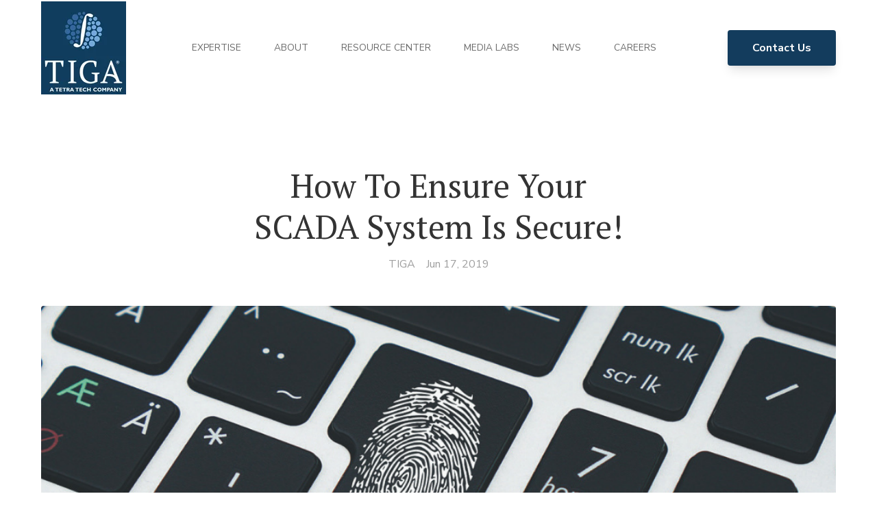

--- FILE ---
content_type: text/html; charset=UTF-8
request_url: https://www.tiga.us/blog/how-to-ensure-your-scada-system-is-secure
body_size: 12460
content:
<!doctype html><html lang="en"><head>
    <meta charset="utf-8">
    <title>How To Ensure Your SCADA System Is Secure!</title>
    <link rel="shortcut icon" href="https://www.tiga.us/hubfs/TIGA%20Favicon32x32-1.png">
    <meta name="description" content="Sadly, SCADA security is still a huge priority in the industry. Thankfully, tailored techniques exist to counter each and every type of attack. ">
    
		
		
    
<meta name="viewport" content="width=device-width, initial-scale=1">

    <script src="/hs/hsstatic/jquery-libs/static-1.4/jquery/jquery-1.11.2.js"></script>
<script>hsjQuery = window['jQuery'];</script>
    <meta property="og:description" content="Sadly, SCADA security is still a huge priority in the industry. Thankfully, tailored techniques exist to counter each and every type of attack. ">
    <meta property="og:title" content="How To Ensure Your SCADA System Is Secure!">
    <meta name="twitter:description" content="Sadly, SCADA security is still a huge priority in the industry. Thankfully, tailored techniques exist to counter each and every type of attack. ">
    <meta name="twitter:title" content="How To Ensure Your SCADA System Is Secure!">

    

    
    <style>
a.cta_button{-moz-box-sizing:content-box !important;-webkit-box-sizing:content-box !important;box-sizing:content-box !important;vertical-align:middle}.hs-breadcrumb-menu{list-style-type:none;margin:0px 0px 0px 0px;padding:0px 0px 0px 0px}.hs-breadcrumb-menu-item{float:left;padding:10px 0px 10px 10px}.hs-breadcrumb-menu-divider:before{content:'›';padding-left:10px}.hs-featured-image-link{border:0}.hs-featured-image{float:right;margin:0 0 20px 20px;max-width:50%}@media (max-width: 568px){.hs-featured-image{float:none;margin:0;width:100%;max-width:100%}}.hs-screen-reader-text{clip:rect(1px, 1px, 1px, 1px);height:1px;overflow:hidden;position:absolute !important;width:1px}
</style>


<script type="application/ld+json" class="test">
{
  "@context": "https://schema.org",
  "@type": "BlogPosting",
  "headline": "How To Ensure Your SCADA System Is Secure!",
  "image": [
    "https://cdn2.hubspot.net/hubfs/4751718/SCADA.png"
   ],
  "mainEntityOfPage": {
    "@type": "WebPage",
    "@id": "https://www.tiga.us/blog/how-to-ensure-your-scada-system-is-secure"
  },
  "datePublished": "2024-10-01",
  "dateModified": "2024-10-01"
}
</script>

<link rel="stylesheet" href="https://www.tiga.us/hubfs/hub_generated/template_assets/1/58340498077/1744427464789/template_main.min.css">
<link rel="stylesheet" href="https://cdnjs.cloudflare.com/ajax/libs/font-awesome/5.15.1/css/all.min.css">
<link rel="stylesheet" href="https://www.tiga.us/hubfs/hub_generated/template_assets/1/58331205530/1744427362253/template_Tiga.min.css">
<link rel="stylesheet" href="https://7052064.fs1.hubspotusercontent-na1.net/hubfs/7052064/hub_generated/module_assets/1/-2712622/1767723352478/module_search_input.min.css">

<style>
  #hs_cos_wrapper_site_search .hs-search-field__bar>form { border-radius:px; }

#hs_cos_wrapper_site_search .hs-search-field__bar>form>label {}

#hs_cos_wrapper_site_search .hs-search-field__bar>form>.hs-search-field__input { border-radius:px; }

#hs_cos_wrapper_site_search .hs-search-field__button { border-radius:px; }

#hs_cos_wrapper_site_search .hs-search-field__button:hover,
#hs_cos_wrapper_site_search .hs-search-field__button:focus {}

#hs_cos_wrapper_site_search .hs-search-field__button:active {}

#hs_cos_wrapper_site_search .hs-search-field--open .hs-search-field__suggestions { border-radius:px; }

#hs_cos_wrapper_site_search .hs-search-field--open .hs-search-field__suggestions a {}

#hs_cos_wrapper_site_search .hs-search-field--open .hs-search-field__suggestions a:hover {}

</style>

<link rel="stylesheet" href="/hs/hsstatic/BlogSocialSharingSupport/static-1.258/bundles/project.css">
<style>
  @font-face {
    font-family: "PT Serif";
    font-weight: 400;
    font-style: normal;
    font-display: swap;
    src: url("/_hcms/googlefonts/PT_Serif/regular.woff2") format("woff2"), url("/_hcms/googlefonts/PT_Serif/regular.woff") format("woff");
  }
  @font-face {
    font-family: "PT Serif";
    font-weight: 700;
    font-style: normal;
    font-display: swap;
    src: url("/_hcms/googlefonts/PT_Serif/700.woff2") format("woff2"), url("/_hcms/googlefonts/PT_Serif/700.woff") format("woff");
  }
  @font-face {
    font-family: "PT Serif";
    font-weight: 700;
    font-style: normal;
    font-display: swap;
    src: url("/_hcms/googlefonts/PT_Serif/700.woff2") format("woff2"), url("/_hcms/googlefonts/PT_Serif/700.woff") format("woff");
  }
  @font-face {
    font-family: "Nunito Sans";
    font-weight: 400;
    font-style: normal;
    font-display: swap;
    src: url("/_hcms/googlefonts/Nunito_Sans/regular.woff2") format("woff2"), url("/_hcms/googlefonts/Nunito_Sans/regular.woff") format("woff");
  }
  @font-face {
    font-family: "Nunito Sans";
    font-weight: 700;
    font-style: normal;
    font-display: swap;
    src: url("/_hcms/googlefonts/Nunito_Sans/700.woff2") format("woff2"), url("/_hcms/googlefonts/Nunito_Sans/700.woff") format("woff");
  }
  @font-face {
    font-family: "Nunito Sans";
    font-weight: 700;
    font-style: normal;
    font-display: swap;
    src: url("/_hcms/googlefonts/Nunito_Sans/700.woff2") format("woff2"), url("/_hcms/googlefonts/Nunito_Sans/700.woff") format("woff");
  }
</style>

<!-- Editor Styles -->
<style id="hs_editor_style" type="text/css">
.footer-global-row-0-force-full-width-section > .row-fluid {
  max-width: none !important;
}
/* HubSpot Non-stacked Media Query Styles */
@media (min-width:768px) {
  .footer-global-row-0-vertical-alignment > .row-fluid {
    display: -ms-flexbox !important;
    -ms-flex-direction: row;
    display: flex !important;
    flex-direction: row;
  }
  .footer-global-module-1-vertical-alignment {
    display: -ms-flexbox !important;
    -ms-flex-direction: column !important;
    -ms-flex-pack: center !important;
    display: flex !important;
    flex-direction: column !important;
    justify-content: center !important;
  }
  .footer-global-module-1-vertical-alignment > div {
    flex-shrink: 0 !important;
  }
}
/* HubSpot Styles (default) */
.footer-global-row-0-padding {
  padding-top: 0px !important;
  padding-bottom: 0px !important;
  padding-left: 0px !important;
  padding-right: 0px !important;
}
</style>
    
  <script data-search_input-config="config_site_search" type="application/json">
  {
    "autosuggest_results_message": "Results for \u201C[[search_term]]\u201D",
    "autosuggest_no_results_message": "There are no autosuggest results for \u201C[[search_term]]\u201D",
    "sr_empty_search_field_message": "There are no suggestions because the search field is empty.",
    "sr_autosuggest_results_message": "There are currently [[number_of_results]] auto-suggested results for [[search_term]]. Navigate to the results list by pressing the down arrow key, or press return to search for all results.",
    "sr_search_field_aria_label": "This is a search field with an auto-suggest feature attached.",
    "sr_search_button_aria_label": "Search"
  }
  </script>

  <script id="hs-search-input__valid-content-types" type="application/json">
    [
      
        "SITE_PAGE",
      
        "LANDING_PAGE",
      
        "BLOG_POST",
      
        "LISTING_PAGE",
      
        "KNOWLEDGE_ARTICLE",
      
        "HS_CASE_STUDY"
      
    ]
  </script>


    

<meta name="google-site-verification" content="BBrgt-lzjkiJeZ23HwZ6LfAFKyNdPJGlADfxQEF4TBw">

<!-- Facebook Pixel Code -->
<script>
  !function(f,b,e,v,n,t,s)
  {if(f.fbq)return;n=f.fbq=function(){n.callMethod?
  n.callMethod.apply(n,arguments):n.queue.push(arguments)};
  if(!f._fbq)f._fbq=n;n.push=n;n.loaded=!0;n.version='2.0';
  n.queue=[];t=b.createElement(e);t.async=!0;
  t.src=v;s=b.getElementsByTagName(e)[0];
  s.parentNode.insertBefore(t,s)}(window, document,'script',
  'https://connect.facebook.net/en_US/fbevents.js');
  fbq('init', '857243637963080');
  fbq('track', 'PageView');
</script>
<noscript>&lt;img  height="1" width="1" style="display:none" src="https://www.facebook.com/tr?id=857243637963080&amp;amp;ev=PageView&amp;amp;noscript=1"&gt;</noscript>
<!-- End Facebook Pixel Code -->
<!-- Global site tag (gtag.js) - Google Analytics -->
<!-- Google tag (gtag.js) -->
<script async src="https://www.googletagmanager.com/gtag/js?id=G-3F17F7F4WW"></script>
<script>
  window.dataLayer = window.dataLayer || [];
  function gtag(){dataLayer.push(arguments);}
  gtag('js', new Date());

  gtag('config', 'G-3F17F7F4WW');
</script>
<link rel="amphtml" href="https://www.tiga.us/blog/how-to-ensure-your-scada-system-is-secure?hs_amp=true">

<meta property="og:image" content="https://www.tiga.us/hubfs/SCADA.png">
<meta property="og:image:width" content="1024">
<meta property="og:image:height" content="512">
<meta property="og:image:alt" content="SCADA">
<meta name="twitter:image" content="https://www.tiga.us/hubfs/SCADA.png">
<meta name="twitter:image:alt" content="SCADA">

<meta property="og:url" content="https://www.tiga.us/blog/how-to-ensure-your-scada-system-is-secure">
<meta name="twitter:card" content="summary_large_image">

<link rel="canonical" href="https://www.tiga.us/blog/how-to-ensure-your-scada-system-is-secure">

<meta property="og:type" content="article">
<link rel="alternate" type="application/rss+xml" href="https://www.tiga.us/blog/rss.xml">
<meta name="twitter:domain" content="www.tiga.us">
<script src="//platform.linkedin.com/in.js" type="text/javascript">
    lang: en_US
</script>

<meta http-equiv="content-language" content="en">







  <meta name="generator" content="HubSpot"></head>
	
	
	
	
	

	

	
	
	
	

	
	
	  
	
	
		
  <body class="template-header-default">
    <div class="body-wrapper   hs-content-id-10530732127 hs-blog-post hs-blog-id-6029340089">
		  
			
			<div data-global-resource-path="Hatch child/templates/partials/header.html">
  <a href="#main-content" class="header_skip">Skip to content</a>

 


  

		

  













<header>
	
	
		
	
	
	
	
	<div class="header header-sticky border-b bg-white text-default">
		<div class="container h-full">
			<div class="flex items-stretch justify-between h-full">
				<div class="flex items-center py-2">
					<div class="header-logo">
						
						<a href="https://www.tiga.us/" id="hs-link-hatch_header_" style="border-width:0px;border:0px;"><img src="https://www.tiga.us/hs-fs/hubfs/Webite-Logo---Tetra-2.jpg?width=124&amp;height=136&amp;name=Webite-Logo---Tetra-2.jpg" class="hs-image-widget " height="136" style="height: auto;width:124px;border-width:0px;border:0px;" width="124" alt="Webite-Logo---Tetra-2" title="Webite-Logo---Tetra-2" loading="" srcset="https://www.tiga.us/hs-fs/hubfs/Webite-Logo---Tetra-2.jpg?width=62&amp;height=68&amp;name=Webite-Logo---Tetra-2.jpg 62w, https://www.tiga.us/hs-fs/hubfs/Webite-Logo---Tetra-2.jpg?width=124&amp;height=136&amp;name=Webite-Logo---Tetra-2.jpg 124w, https://www.tiga.us/hs-fs/hubfs/Webite-Logo---Tetra-2.jpg?width=186&amp;height=204&amp;name=Webite-Logo---Tetra-2.jpg 186w, https://www.tiga.us/hs-fs/hubfs/Webite-Logo---Tetra-2.jpg?width=248&amp;height=272&amp;name=Webite-Logo---Tetra-2.jpg 248w, https://www.tiga.us/hs-fs/hubfs/Webite-Logo---Tetra-2.jpg?width=310&amp;height=340&amp;name=Webite-Logo---Tetra-2.jpg 310w, https://www.tiga.us/hs-fs/hubfs/Webite-Logo---Tetra-2.jpg?width=372&amp;height=408&amp;name=Webite-Logo---Tetra-2.jpg 372w" sizes="(max-width: 124px) 100vw, 124px"></a>
					</div>
					<div class="header-inverted-logo">
						
						<a href="https://www.tiga.us/" id="hs-link-hatch_header_" style="border-width:0px;border:0px;"><img src="https://www.tiga.us/hs-fs/hubfs/Tt_Tiga_logo_vertical-1.jpg?width=810&amp;height=849&amp;name=Tt_Tiga_logo_vertical-1.jpg" class="hs-image-widget " height="849" style="height: auto;width:810px;border-width:0px;border:0px;" width="810" alt="Tt_Tiga_logo_vertical-1" title="Tt_Tiga_logo_vertical-1" loading="" srcset="https://www.tiga.us/hs-fs/hubfs/Tt_Tiga_logo_vertical-1.jpg?width=405&amp;height=425&amp;name=Tt_Tiga_logo_vertical-1.jpg 405w, https://www.tiga.us/hs-fs/hubfs/Tt_Tiga_logo_vertical-1.jpg?width=810&amp;height=849&amp;name=Tt_Tiga_logo_vertical-1.jpg 810w, https://www.tiga.us/hs-fs/hubfs/Tt_Tiga_logo_vertical-1.jpg?width=1215&amp;height=1274&amp;name=Tt_Tiga_logo_vertical-1.jpg 1215w, https://www.tiga.us/hs-fs/hubfs/Tt_Tiga_logo_vertical-1.jpg?width=1620&amp;height=1698&amp;name=Tt_Tiga_logo_vertical-1.jpg 1620w, https://www.tiga.us/hs-fs/hubfs/Tt_Tiga_logo_vertical-1.jpg?width=2025&amp;height=2123&amp;name=Tt_Tiga_logo_vertical-1.jpg 2025w, https://www.tiga.us/hs-fs/hubfs/Tt_Tiga_logo_vertical-1.jpg?width=2430&amp;height=2547&amp;name=Tt_Tiga_logo_vertical-1.jpg 2430w" sizes="(max-width: 810px) 100vw, 810px"></a>
					</div>
				</div>
				<div class="header-menu inline-flex items-center mb:ml-4 flex-row-reverse ds:flex-row">
					
					
						<div class="hs-menu-wrapper tb:mr-8">

							
							<ul>
								
								
								  
									<li class="hs-menu-item hs-menu-depth-1  hs-item-has-children "><a href="">EXPERTISE</a>
										
										
											<ul class="hs-menu-children-wrapper">
												
													<li class="hs-menu-item hs-menu-depth-2  "><a href="https://www.tiga.us/process-control-safety-systems">Process Control and Safety Systems</a>
														
												  </li>
												
													<li class="hs-menu-item hs-menu-depth-2  "><a href="https://www.tiga.us/digital-transformation-scada">SCADA and Digital Transformation</a>
														
												  </li>
												
													<li class="hs-menu-item hs-menu-depth-2  hs-item-has-children"><a href="https://www.tiga.us/software-solutions">Software Solutions    &gt;</a>
														
														<ul class="hs-menu-children-wrapper">
															
																<li class="hs-menu-item hs-menu-depth-3  "><a href="https://www.tiga.us/cloud-scada">Cloud SCADA</a>
																	
																	
																	
															  </li>
															
																<li class="hs-menu-item hs-menu-depth-3  "><a href="https://www.tiga.us/iops">iOps</a>
																	
																	
																	
															  </li>
															
																<li class="hs-menu-item hs-menu-depth-3  "><a href="https://www.tiga.us/connector-suite">Connector Suite</a>
																	
																	
																	
															  </li>
															
														</ul>
										        
												  </li>
												
													<li class="hs-menu-item hs-menu-depth-2  "><a href="https://www.tiga.us/cloud-data-0">Cloud Data</a>
														
												  </li>
												
											</ul>
										
										
	
	
	

									</li>
								
								  
									<li class="hs-menu-item hs-menu-depth-1   "><a href="https://www.tiga.us/about-tiga">ABOUT</a>
										
										
										
	
	
	

									</li>
								
								  
									<li class="hs-menu-item hs-menu-depth-1   "><a href="https://www.tiga.us/resource-center">RESOURCE CENTER</a>
										
										
										
	
	
	

									</li>
								
								  
									<li class="hs-menu-item hs-menu-depth-1   "><a href="https://www.tiga.us/media-labs">MEDIA LABS</a>
										
										
										
	
	
	

									</li>
								
								  
									<li class="hs-menu-item hs-menu-depth-1   "><a href="https://www.tiga.us/news">NEWS</a>
										
										
										
	
	
	

									</li>
								
								  
									<li class="hs-menu-item hs-menu-depth-1   "><a href="https://tetratech.referrals.selectminds.com/iga" target="_blank" rel="noopener">CAREERS</a>
										
										
										
	
	
	

									</li>
								
								
								<li class="tb:hidden">
									<a href="https://www.tiga.us/contact" class="btn btn-m btn-solid btn-primary text-white fill-white">Contact Us</a>
								</li>
								
							</ul>
							
						</div>
					
					
					<div class="header-menu-right flex items-center py-4">
						
							<div class="header_language-switcher-wrapper"></div>
						
						
            
						  <a href="https://www.tiga.us/contact" class="btn btn-m btn-solid btn-primary text-white fill-white ml-4 tb:ml-12 hidden ds:block">Contact Us</a>
						
					</div>
					
				</div>
			</div>
		</div>
	</div>
	

</header>

		
			<div class="header-hidden hidden">
				
			</div>

			<div class="header-search-trigger flex items-center hidden">
				<svg version="1.0" xmlns="http://www.w3.org/2000/svg" viewbox="0 0 512 512" aria-hidden="true"><g id="search1_layer"><path d="M505 442.7L405.3 343c-4.5-4.5-10.6-7-17-7H372c27.6-35.3 44-79.7 44-128C416 93.1 322.9 0 208 0S0 93.1 0 208s93.1 208 208 208c48.3 0 92.7-16.4 128-44v16.3c0 6.4 2.5 12.5 7 17l99.7 99.7c9.4 9.4 24.6 9.4 33.9 0l28.3-28.3c9.4-9.4 9.4-24.6.1-34zM208 336c-70.7 0-128-57.2-128-128 0-70.7 57.2-128 128-128 70.7 0 128 57.2 128 128 0 70.7-57.2 128-128 128z" /></g></svg>
			</div>

			<div class="header-search">
				<div class="relative">
					<div class="header-search_top block absolute">
						<div class="header-search-close">
							<div class="hamburger hamburger--slider js-hamburger is-active flex items-center justify-center h-full">
								<div class="hamburger-box">
									<div class="hamburger-inner"></div>
								</div>
							</div>
						</div>
					</div>
					<div id="hs_cos_wrapper_site_search" class="hs_cos_wrapper hs_cos_wrapper_widget hs_cos_wrapper_type_module" style="" data-hs-cos-general-type="widget" data-hs-cos-type="module">












  












<div class="hs-search-field">
    <div class="hs-search-field__bar hs-search-field__bar--button-inline  ">
      <form data-hs-do-not-collect="true" class="hs-search-field__form" action="/hs-search-results">

        <label class="hs-search-field__label show-for-sr" for="site_search-input">This is a search field with an auto-suggest feature attached.</label>

        <input role="combobox" aria-expanded="false" aria-controls="autocomplete-results" aria-label="This is a search field with an auto-suggest feature attached." type="search" class="hs-search-field__input" id="site_search-input" name="q" autocomplete="off" aria-autocomplete="list" placeholder="Search">

        
          
            <input type="hidden" name="type" value="SITE_PAGE">
          
        
          
        
          
            <input type="hidden" name="type" value="BLOG_POST">
          
        
          
            <input type="hidden" name="type" value="LISTING_PAGE">
          
        
          
        
          
        

        

        <button class="hs-search-field__button " aria-label="Search">
          <span id="hs_cos_wrapper_site_search_" class="hs_cos_wrapper hs_cos_wrapper_widget hs_cos_wrapper_type_icon" style="" data-hs-cos-general-type="widget" data-hs-cos-type="icon"><svg version="1.0" xmlns="http://www.w3.org/2000/svg" viewbox="0 0 512 512" aria-hidden="true"><g id="search2_layer"><path d="M505 442.7L405.3 343c-4.5-4.5-10.6-7-17-7H372c27.6-35.3 44-79.7 44-128C416 93.1 322.9 0 208 0S0 93.1 0 208s93.1 208 208 208c48.3 0 92.7-16.4 128-44v16.3c0 6.4 2.5 12.5 7 17l99.7 99.7c9.4 9.4 24.6 9.4 33.9 0l28.3-28.3c9.4-9.4 9.4-24.6.1-34zM208 336c-70.7 0-128-57.2-128-128 0-70.7 57.2-128 128-128 70.7 0 128 57.2 128 128 0 70.7-57.2 128-128 128z" /></g></svg></span>
           </button>
        <div class="hs-search-field__suggestions-container ">
          <ul id="autocomplete-results" role="listbox" aria-label="term" class="hs-search-field__suggestions">
            
              <li role="option" tabindex="-1" aria-posinset="1" aria-setsize="0" class="results-for show-for-sr">There are no suggestions because the search field is empty.</li>
            
          </ul>
        </div>
      </form>
    </div>
    <div id="sr-messenger" class="hs-search-sr-message-container show-for-sr" role="status" aria-live="polite" aria-atomic="true">
    </div>
</div>

</div>
				</div>
			</div>

		
	

</div>
			
			
			<div id="main-content">
				
<div class="blog-template-01">
	
	
	
	<div class="dnd-section">
		<div class="row-fluid">
			<div class="flex justify-center">
				<div class="text-center w-full tb:w-8/12 ds:w-6/12">
					<h1>How To Ensure Your SCADA System Is Secure!</h1>
					<div class="inline-flex text-base-200">
						
							<a href="https://www.tiga.us/blog/author/tiga" class="mr-4 text-current">
								TIGA
							</a>
						
						Jun 17, 2019
					</div>
				</div>
			</div>
			
				<div class="mt-12">
					<img src="https://www.tiga.us/hubfs/SCADA.png" loading="lazy" class="prebuilt-shadow prebuilt-radius" width="100%" alt="SCADA">
				</div>
			
		</div>
		
		<div class="row-fluid mt-12">
			<div class="tb:flex tb:justify-center -m-4">
				
				<div class="tb:w-3/12 p-4 flex flex-col">
					<div class="h-full">
						
							<div class="sticky-column-trigger toc-sticky mb-8 text-sm">
								<h3 class="font-bold text-lg">
									Contents
								</h3>
								<div class="toc"></div>
						  </div>
						
					</div>
					
					<div class="mb:hidden">
						
  
		<a href="https://www.tiga.us/blog/opportunity-machine-innovation-conference-omic-john-miller-shares-his-expertise" class="block text-base my-4">
			<label class="text-base-400 text-sm">Oct 27, 2018</label>
			<p class="font-bold">Opportunity Machine Innovation Conference (OMIC): TIGA Shares ITS' Experience</p>
		</a>
	

  
		<a href="https://www.tiga.us/blog/how-human-machine-interfacing-improves-efficiencies" class="block text-base my-4">
			<label class="text-base-400 text-sm">Apr 3, 2019</label>
			<p class="font-bold">How Human Machine Interfacing Improves Efficiencies</p>
		</a>
	

  
		<a href="https://www.tiga.us/blog/what-is-the-difference-between-plc-and-scada" class="block text-base my-4">
			<label class="text-base-400 text-sm">Feb 19, 2019</label>
			<p class="font-bold">What Is The Difference Between PLC And SCADA?</p>
		</a>
	


					</div>
					
				</div>
				
				<div class="tb:w-6/12 p-4">
					<div class="toc-content content-wrapper">
						<div class="block blog-post-social-share">
							<span id="hs_cos_wrapper_blog_social_sharing" class="hs_cos_wrapper hs_cos_wrapper_widget hs_cos_wrapper_type_blog_social_sharing" style="" data-hs-cos-general-type="widget" data-hs-cos-type="blog_social_sharing">
<div class="hs-blog-social-share">
    <ul class="hs-blog-social-share-list">
        
        <li class="hs-blog-social-share-item hs-blog-social-share-item-twitter">
            <!-- Twitter social share -->
            <a href="https://twitter.com/share" class="twitter-share-button" data-lang="en" data-url="https://www.tiga.us/blog/how-to-ensure-your-scada-system-is-secure" data-size="medium" data-text="How To Ensure Your SCADA System Is Secure!">Tweet</a>
        </li>
        

        
        <li class="hs-blog-social-share-item hs-blog-social-share-item-linkedin">
            <!-- LinkedIn social share -->
            <script type="IN/Share" data-url="https://www.tiga.us/blog/how-to-ensure-your-scada-system-is-secure" data-showzero="true" data-counter="right"></script>
        </li>
        

        
        <li class="hs-blog-social-share-item hs-blog-social-share-item-facebook">
            <!-- Facebook share -->
            <div class="fb-share-button" data-href="https://www.tiga.us/blog/how-to-ensure-your-scada-system-is-secure" data-layout="button_count"></div>
        </li>
        
    </ul>
 </div>

</span>
						</div>
						<span id="hs_cos_wrapper_post_body" class="hs_cos_wrapper hs_cos_wrapper_meta_field hs_cos_wrapper_type_rich_text" style="" data-hs-cos-general-type="meta_field" data-hs-cos-type="rich_text"><p><img loading="lazy" src="https://www.tiga.us/hs-fs/hubfs/SCADA.png?width=1024&amp;name=SCADA.png" alt="SCADA" width="1024" style="width: 1024px;" srcset="https://www.tiga.us/hs-fs/hubfs/SCADA.png?width=512&amp;name=SCADA.png 512w, https://www.tiga.us/hs-fs/hubfs/SCADA.png?width=1024&amp;name=SCADA.png 1024w, https://www.tiga.us/hs-fs/hubfs/SCADA.png?width=1536&amp;name=SCADA.png 1536w, https://www.tiga.us/hs-fs/hubfs/SCADA.png?width=2048&amp;name=SCADA.png 2048w, https://www.tiga.us/hs-fs/hubfs/SCADA.png?width=2560&amp;name=SCADA.png 2560w, https://www.tiga.us/hs-fs/hubfs/SCADA.png?width=3072&amp;name=SCADA.png 3072w" sizes="(max-width: 1024px) 100vw, 1024px"></p>
<p><i>What is the #1 way to ensure a secure SCADA system? </i><i>Utilize mitigation techniques! </i>Thankfully, tailored techniques exist to counter each and every type of attack. Keep reading to discover what they are!</p>
<p><i><!--more--></i></p>
<h3><strong><i>Is security a necessary consideration when creating SCADA systems? </i></strong></h3>
<p>Absolutely.</p>
<p><strong><a href="/blog/what-can-the-new-scada-do-for-your-oilfield-automation" rel="noopener" target="_blank">Supervisory Control and Data Acquisition (SCADA) systems</a></strong> are used to control, monitor and analyze practically every industrial process in society. These industrial control systems (ICS) help our daily lives flow smoothly. Petrochemicals, water, manufacture, utility systems and much more rely upon the relationship between ICS and SCADA systems. In other words, our entire infrastructure depends upon ICS and SCADA systems. When considering the prevalence of hacks and attacks upon today’s infrastructure, creating secure SCADA systems is no longer novel, but necessary.</p>
<h3><strong><i>What are these “mitigation techniques,” and how do they stop attacks? </i></strong></h3>
<p>Beyond reducing risk, <strong><a href="https://info.keystoneenergytools.com/blog/oil-and-gas-data-security-need-to-knows" rel="noopener" target="_blank">security systems</a></strong> are designed with mitigation techniques tailored to counter every type of attack. Whether an outside source seeks to <strong><a href="https://www.vismartsolutions.com/deep-learning-blog/the-top-four-artificial-intelligence-trends-to-watch-for-in-2019" rel="noopener" target="_blank">gain intelligence</a></strong>, access a system, or utilize other attack venues, hacking has met its match.</p>
<h4><i>Password Defense</i></h4>
<p>One of the most basic mitigation techniques is <i>password defense. </i>This technique comes in handy when countering dictionary and brute force attacks. Using strong passwords and remembering to change factory default passwords thwart malicious missions in their tracks. Sounds simple enough; however, studies reveal hacking is often linked to unchanged factory default passwords.</p>
<p><span style="text-decoration: underline;"><strong><i>What makes a “strong” password?</i></strong></span></p>
<p>Why, that’s, “El3m3nt@ry, my d3@r W@t$on!”</p>
<p>As exemplified, include numbers, symbols and alternate case letters to decrease the chances of a dictionary or brute force attack. &nbsp;</p>
<p>Similarly, brute force can easily be subverted by choosing uncommon PIN combinations. For example, “3159” would be more difficult for an algorithm to discover than something basic, like “0044” or “2580” (this latter being consecutive, vertical keys upon a keypad).</p>
<h3><i>Authentication </i></h3>
<p>Authentication serves data modification and data injection defenses, as well as man-in-the-middle attacks. To animate the former, one authentication method found in IPsec is the <i>Hash-based Message Authentication Code (HMAC)</i>. Using a key and hash function, a message authentication code generates. The data’s authenticity and integrity is then verified by an HMAC. The contents of the data determine the authentication code. Hence, if the data has changed, then the authentication code doesn’t line up from source to destination, alarming that the data is not authentic.</p>
<h3><i>Firewalls</i></h3>
<p>Firewalls are yet another common mitigation technique. Firewalls permit or prohibit traffic to IEDs (Intelligent Electronic Devices), relays, and more. A firewall uses a set of rules to analyze packets, determining if data is allowed to transfer to the device. Many different firewalls exist.</p>
<h3><i>Replay Attacks</i></h3>
<p>When passwords are intercepted or data transmission replayed, this is considered a <i>replay attack. </i>How to mitigate? IPsec offers a solution. A sequence number is increased with each sent packet. Hence, any message apprehended with a non-sequential number is dismissed.</p>
<h3><i>Protective Measures </i></h3>
<p><a href="https://www.dexcomm.com/blog/three-ways-to-improve-communication-skills" rel="noopener" target="_blank">Telephone communication</a> is typically established over infrastructure (which isn’t under the utility’s control). That is because phone circuits are usually offered by local phone companies. This runs the risk of unauthorized access via war-dialing software. Hence, modems are easily identified by hackers. Though war-dialing prevention is not possible, disconnecting modems when not in use is a profoundly effective protective measure.</p>
<p>Calling an operations center to request modem access, whitelisting inbound numbers and enabling call-back features also enhance dial-in security.</p>
<p>Further, Ethernet is on the rise as systems such as Synchronous Optical Network (SONET) emerge. This is a movement within utility companies to provide virtual private networks (VPNs) for their customers. &nbsp;</p>
<h3><i>Teamwork</i></h3>
<p>Some mitigation techniques require a team. This includes a Distributed Denial-of-Service (DDoS) attack. A DDoS attack takes teamwork because traffic overwhelms from several devices. Typical denial-of-service attacks simply require a filter and rejection of the source IP address.</p>
<h3><i>Patch-Prevention </i></h3>
<p>While mitigation techniques are necessary, equally important is vulnerability awareness and maintenance. Computer systems, particularly, are at high risk because they potentially manage equipment. Hence, discovering vulnerabilities is a constant quest; and, in response, patches are issued.</p>
<p>Cyberattacks typically target known vulnerabilities. In recent years, patches often existed for vulnerable areas prior to cyberattack outbreaks. From this is learned that periodic inventory of all computers on a system can prevent the exploitation of an unpatched device. Potential vulnerabilities are easily mended by automated patch-management tools.</p>
<h3><i>Encryption</i></h3>
<p>Encryption is a mitigation back-up plan. When other mitigation protocols aren’t provided, this secure wrapper is used to encapsulate communication. Additional action, such as placing an encryption wrapper around serial protocols, protects non-secure systems.</p>
<p>&nbsp;</p>
<h2><i>What role does Network Intrusion Detection play in security systems? </i></h2>
<p>IDS plays a crucial role in security systems. Network intrusion detection systems <i>perceive</i> intruders. Furthermore, IDS monitors outgoing and incoming communication on a network between devices. Even more, it <i>records.</i> IDS records vast amounts of information: from OS fingerprinting and port scans, to unauthorized access and other attack techniques.</p>
<p>An indispensable asset, IDS even detects policy violations.</p>
<p>This is vital, because vulnerability sometimes stems from scenarios other than malice. Mistakes happen. Opening a system for repair, for example, can leave it vulnerable long after the repair-tech is gone. IDS detects such policy violations. &nbsp;</p>
<p>Noting a final performance point, IDS can also scrutinize traffic on ICS or SCADA &nbsp;networks according to a predefined rule. A rule-based IDS inspects packets and offers alerts according to instructions contained within the rule.</p>
<h2><em>Ensuring Security!</em></h2>
<p>Our <strong><a href="/blog/what-is-scada-and-how-it-increases-efficiency" rel="noopener" target="_blank">infrastructure thrives via SCADA systems</a></strong>.</p>
<p>The good guys know this, and the bad guys know this.</p>
<p>Protecting physical assets and mitigating the threat of availability loss is crucial to our society and its economy.</p>
<p>Therefore, <i>SCADA</i> and <i>security</i> must ever be synonymous.</p>
<p>Worried that your SCADA system isn't as secure as it could be? Contact us below to check for you!</p>
<p style="text-align: center;"><!--HubSpot Call-to-Action Code --><span class="hs-cta-wrapper" id="hs-cta-wrapper-30a4c17f-1651-40cc-ab04-dd71f2313be3"><span class="hs-cta-node hs-cta-30a4c17f-1651-40cc-ab04-dd71f2313be3" id="hs-cta-30a4c17f-1651-40cc-ab04-dd71f2313be3"><!--[if lte IE 8]><div id="hs-cta-ie-element"></div><![endif]--><a href="https://cta-redirect.hubspot.com/cta/redirect/4751718/30a4c17f-1651-40cc-ab04-dd71f2313be3" target="_blank" rel="noopener"><img class="hs-cta-img" id="hs-cta-img-30a4c17f-1651-40cc-ab04-dd71f2313be3" style="border-width:0px;" src="https://no-cache.hubspot.com/cta/default/4751718/30a4c17f-1651-40cc-ab04-dd71f2313be3.png" alt="Contact us!"></a></span><script charset="utf-8" src="/hs/cta/cta/current.js"></script><script type="text/javascript"> hbspt.cta._relativeUrls=true;hbspt.cta.load(4751718, '30a4c17f-1651-40cc-ab04-dd71f2313be3', {"useNewLoader":"true","region":"na1"}); </script></span><!-- end HubSpot Call-to-Action Code --></p></span>
					</div>
					
					<div class="blog-post_tags my-8">
						
							<a class="blog-post_tag-link" href="https://www.tiga.us/blog/tag/scada">SCADA</a>
						
					</div>
					
					<div class="tb:hidden mt-12">
						
  
		<a href="https://www.tiga.us/blog/opportunity-machine-innovation-conference-omic-john-miller-shares-his-expertise" class="block text-base my-4">
			<label class="text-base-400 text-sm">Oct 27, 2018</label>
			<p class="font-bold">Opportunity Machine Innovation Conference (OMIC): TIGA Shares ITS' Experience</p>
		</a>
	

  
		<a href="https://www.tiga.us/blog/how-human-machine-interfacing-improves-efficiencies" class="block text-base my-4">
			<label class="text-base-400 text-sm">Apr 3, 2019</label>
			<p class="font-bold">How Human Machine Interfacing Improves Efficiencies</p>
		</a>
	

  
		<a href="https://www.tiga.us/blog/what-is-the-difference-between-plc-and-scada" class="block text-base my-4">
			<label class="text-base-400 text-sm">Feb 19, 2019</label>
			<p class="font-bold">What Is The Difference Between PLC And SCADA?</p>
		</a>
	


					</div>
				</div>
			</div>
		</div>
		
		
		<div class="row-fluid mt-20">
			<div class="ds:flex -m-4">
				
				<div class="w-full tb:w-1/2 p-4">
					<a href="/blog/how-human-machine-interfacing-improves-efficiencies" class="block h-full text-base p-12 border-1 shadow-sm prebuilt-radius hover-slideup">
						<span class="uppercase tracking-wider font-bold text-sm text-base-200">Previous</span>
						<p class="text-xl">How Human Machine Interfacing Improves Efficiencies</p>
					</a>
				</div>
				
				
				<div class="w-full tb:w-1/2 p-4">
					<a href="/blog/how-gas-lifted-assets-improve-production" class="block h-full text-base p-12 border-1 ds:text-right">
						<span class="uppercase tracking-wider font-bold text-sm text-base-200">Next</span>
						<p class="text-xl">How Gas Lifted Assets Improve Production</p>
					</a>
				</div>
				
			</div>
		</div>
		
		
	</div>
	

		
</div>




			</div>
      
			
      <div data-global-resource-path="Hatch child/templates/partials/footer.html">

  <div class="container-fluid">
<div class="row-fluid-wrapper">
<div class="row-fluid">
<div class="span12 widget-span widget-type-cell " style="" data-widget-type="cell" data-x="0" data-w="12">

<div class="row-fluid-wrapper row-depth-1 row-number-1 footer-global-row-0-padding dnd-section footer-global-row-0-force-full-width-section footer-global-row-0-vertical-alignment">
<div class="row-fluid ">
<div class="span12 widget-span widget-type-custom_widget dnd-module footer-global-module-1-vertical-alignment" style="" data-widget-type="custom_widget" data-x="0" data-w="12">
<div id="hs_cos_wrapper_footer-global-module-1" class="hs_cos_wrapper hs_cos_wrapper_widget hs_cos_wrapper_type_module" style="" data-hs-cos-general-type="widget" data-hs-cos-type="module">





  
  












<footer class="relative w-full overflow-hidden ">

	
	
		
		<div class="relative footer-row pt-12 pb-12">

			
				<div class="absolute left-0 top-0 w-full h-full bg-primary-500 opacity-100"></div>
			

			<div class="relative container">
				<div class="tb:flex item-top tb:flex-wrap -mx-4 text-white heading-default">

					
					
					<div class="tb:w-3/12 px-4 mb:mb-4 text-left inherit">


						
						
						<div class="mb-8">

							
								
							

							
							
							

							
							
								<div class="text-sm"><p><a href="//www-tiga-us.sandbox.hs-sites.com/home-page-tiga" rel="noopener"><img src="https://www.tiga.us/hs-fs/hubfs/Tt_Tiga_logo_horizontal_white-1.png?width=200&amp;height=64&amp;name=Tt_Tiga_logo_horizontal_white-1.png" width="200" height="64" loading="lazy" alt="Tt_Tiga_logo_horizontal_white-1" style="width: 200px; height: auto; max-width: 100%;" srcset="https://www.tiga.us/hs-fs/hubfs/Tt_Tiga_logo_horizontal_white-1.png?width=100&amp;height=32&amp;name=Tt_Tiga_logo_horizontal_white-1.png 100w, https://www.tiga.us/hs-fs/hubfs/Tt_Tiga_logo_horizontal_white-1.png?width=200&amp;height=64&amp;name=Tt_Tiga_logo_horizontal_white-1.png 200w, https://www.tiga.us/hs-fs/hubfs/Tt_Tiga_logo_horizontal_white-1.png?width=300&amp;height=96&amp;name=Tt_Tiga_logo_horizontal_white-1.png 300w, https://www.tiga.us/hs-fs/hubfs/Tt_Tiga_logo_horizontal_white-1.png?width=400&amp;height=128&amp;name=Tt_Tiga_logo_horizontal_white-1.png 400w, https://www.tiga.us/hs-fs/hubfs/Tt_Tiga_logo_horizontal_white-1.png?width=500&amp;height=160&amp;name=Tt_Tiga_logo_horizontal_white-1.png 500w, https://www.tiga.us/hs-fs/hubfs/Tt_Tiga_logo_horizontal_white-1.png?width=600&amp;height=192&amp;name=Tt_Tiga_logo_horizontal_white-1.png 600w" sizes="(max-width: 200px) 100vw, 200px"></a></p>
<p><img src="https://www.tiga.us/hs-fs/hubfs/TIGA-Badges.png?width=100&amp;name=TIGA-Badges.png" alt="TIGA-Badges" width="100" loading="lazy" style="width: 100px;" srcset="https://www.tiga.us/hs-fs/hubfs/TIGA-Badges.png?width=50&amp;name=TIGA-Badges.png 50w, https://www.tiga.us/hs-fs/hubfs/TIGA-Badges.png?width=100&amp;name=TIGA-Badges.png 100w, https://www.tiga.us/hs-fs/hubfs/TIGA-Badges.png?width=150&amp;name=TIGA-Badges.png 150w, https://www.tiga.us/hs-fs/hubfs/TIGA-Badges.png?width=200&amp;name=TIGA-Badges.png 200w, https://www.tiga.us/hs-fs/hubfs/TIGA-Badges.png?width=250&amp;name=TIGA-Badges.png 250w, https://www.tiga.us/hs-fs/hubfs/TIGA-Badges.png?width=300&amp;name=TIGA-Badges.png 300w" sizes="(max-width: 100px) 100vw, 100px"></p></div>
							

							
							
							



						</div>
						
						<div class="">

							
								
							

							
							
							

							
							
									<div class="inline-flex items-center -m-1">
										
										<a class="icon-only icon-prebuilt-radius icon-sm text-white prebuilt-hover m-1" href="https://www.linkedin.com/company/the-integration-group-of-americas-inc./" target="_blank" rel="noopener"><svg version="1.0" xmlns="http://www.w3.org/2000/svg" viewbox="0 0 448 512" aria-hidden="true"><g id="LinkedIn In1_layer"><path d="M100.28 448H7.4V148.9h92.88zM53.79 108.1C24.09 108.1 0 83.5 0 53.8a53.79 53.79 0 0 1 107.58 0c0 29.7-24.1 54.3-53.79 54.3zM447.9 448h-92.68V302.4c0-34.7-.7-79.2-48.29-79.2-48.29 0-55.69 37.7-55.69 76.7V448h-92.78V148.9h89.08v40.8h1.3c12.4-23.5 42.69-48.3 87.88-48.3 94 0 111.28 61.9 111.28 142.3V448z" /></g></svg></a>
										
										<a class="icon-only icon-prebuilt-radius icon-sm text-white prebuilt-hover m-1" href="https://www.facebook.com/tiga.us" target="_blank" rel="noopener"><svg version="1.0" xmlns="http://www.w3.org/2000/svg" viewbox="0 0 512 512" aria-hidden="true"><g id="Facebook2_layer"><path d="M504 256C504 119 393 8 256 8S8 119 8 256c0 123.78 90.69 226.38 209.25 245V327.69h-63V256h63v-54.64c0-62.15 37-96.48 93.67-96.48 27.14 0 55.52 4.84 55.52 4.84v61h-31.28c-30.8 0-40.41 19.12-40.41 38.73V256h68.78l-11 71.69h-57.78V501C413.31 482.38 504 379.78 504 256z" /></g></svg></a>
										
									</div>
							
							



						</div>
						
						


					</div>
					
					<div class="tb:w-3/12 px-4 mb:mb-4 text-left inherit">


						
						
						<div class="">

							
								
							

							
							
								<h4 class="text-xl tracking-wide">Expertise</h4>
							
							

							
							
								<div class="footer-vertical-menu"><span id="hs_cos_wrapper_footer-global-module-1_" class="hs_cos_wrapper hs_cos_wrapper_widget hs_cos_wrapper_type_simple_menu" style="" data-hs-cos-general-type="widget" data-hs-cos-type="simple_menu"><div id="hs_menu_wrapper_footer-global-module-1_" class="hs-menu-wrapper active-branch flyouts hs-menu-flow-horizontal" role="navigation" data-sitemap-name="" data-menu-id="" aria-label="Navigation Menu">
 <ul role="menu">
  <li class="hs-menu-item hs-menu-depth-1" role="none"><a href="https://www.tiga.us/process-control-safety-systems" role="menuitem" target="_self">Process Control and Safety Systems</a></li>
  <li class="hs-menu-item hs-menu-depth-1" role="none"><a href="https://www.tiga.us/digital-transformation-scada" role="menuitem" target="_self">Digital Transformation and SCADA</a></li>
  <li class="hs-menu-item hs-menu-depth-1" role="none"><a href="https://www.tiga.us/software-solutions" role="menuitem" target="_self">Software Solutions</a></li>
  <li class="hs-menu-item hs-menu-depth-1" role="none"><a href="https://www.tiga.us/cloud-data" role="menuitem" target="_self">Cloud Data</a></li>
 </ul>
</div></span></div>
							
 
							
							
							



						</div>
						
						


					</div>
					
					<div class="tb:w-3/12 px-4 mb:mb-4 text-left inherit">


						
						
						<div class="">

							
								
							

							
							
								<h4 class="text-xl tracking-wide">Resources</h4>
							
							

							
							
								<div class="footer-vertical-menu"><span id="hs_cos_wrapper_footer-global-module-1_" class="hs_cos_wrapper hs_cos_wrapper_widget hs_cos_wrapper_type_simple_menu" style="" data-hs-cos-general-type="widget" data-hs-cos-type="simple_menu"><div id="hs_menu_wrapper_footer-global-module-1_" class="hs-menu-wrapper active-branch flyouts hs-menu-flow-horizontal" role="navigation" data-sitemap-name="" data-menu-id="" aria-label="Navigation Menu">
 <ul role="menu">
  <li class="hs-menu-item hs-menu-depth-1" role="none"><a href="https://www.tiga.us/resource-center" role="menuitem" target="_self">Blog</a></li>
  <li class="hs-menu-item hs-menu-depth-1" role="none"><a href="https://www.tiga.us/resource-center" role="menuitem" target="_self">Case Studies</a></li>
  <li class="hs-menu-item hs-menu-depth-1" role="none"><a href="https://www.tiga.us/news" role="menuitem" target="_self">News</a></li>
 </ul>
</div></span></div>
							
 
							
							
							



						</div>
						
						


					</div>
					
					<div class="tb:w-3/12 px-4  text-left inherit">


						
						
						<div class="">

							
								
							

							
							
								<h4 class="text-xl tracking-wide">About Us</h4>
							
							

							
							
								<div class="footer-vertical-menu"><span id="hs_cos_wrapper_footer-global-module-1_" class="hs_cos_wrapper hs_cos_wrapper_widget hs_cos_wrapper_type_simple_menu" style="" data-hs-cos-general-type="widget" data-hs-cos-type="simple_menu"><div id="hs_menu_wrapper_footer-global-module-1_" class="hs-menu-wrapper active-branch flyouts hs-menu-flow-horizontal" role="navigation" data-sitemap-name="" data-menu-id="" aria-label="Navigation Menu">
 <ul role="menu">
  <li class="hs-menu-item hs-menu-depth-1" role="none"><a href="https://www.tiga.us/about-tiga" role="menuitem" target="_self">Overview</a></li>
  <li class="hs-menu-item hs-menu-depth-1" role="none"><a href="https://tetratech.referrals.selectminds.com/iga" role="menuitem" target="_blank" rel="noopener">Careers</a></li>
  <li class="hs-menu-item hs-menu-depth-1" role="none"><a href="https://www.tiga.us/about-tiga" role="menuitem" target="_self">Partnerships and Memberships</a></li>
  <li class="hs-menu-item hs-menu-depth-1" role="none"><a href="https://www.tetratech.com/" role="menuitem" target="_blank" rel="noopener">About Tetra Tech</a></li>
 </ul>
</div></span></div>
							
 
							
							
							



						</div>
						
						


					</div>
					
					

				</div>
			</div>

			
			<div class="absolute left-0 bottom-0 w-full">
				
					<div class="container">
						<div class="footer-row-separator block w-full bg-white-500 opacity-100"></div>
					</div>
				
			</div>
			

		</div>
	  
	
		
		<div class="relative footer-row pt-2 pb-2">

			
				<div class="absolute left-0 top-0 w-full h-full bg-primary-500 opacity-100"></div>
			

			<div class="relative container">
				<div class="tb:flex item-top tb:flex-wrap -mx-4 text-base heading-default">

					
					
					<div class="tb:w-6/12 px-4 mb:mb-4 text-left inherit">


						
						
						<div class="">

							
								
							

							
							
							

							
							
								<div class="text-sm"><p><span style="color: #ffffff;">All trademarks, logos and brand names are the property of their respective owners. All company, product and service names used in this website are for identification purposes only. </span></p>
<p><span style="color: #fafafa;"><a href="https://www.tiga.us/hubfs/TIGA%20Privacy%20Policy.pdf" target="_blank" rel="noopener" style="color: #fafafa;" role="menuitem">Privacy Policy&nbsp; | &nbsp;</a></span><span style="color: #fafafa;"><a href="https://www.tiga.us/hubfs/TIGA%20Web%20Terms%20of%20Use.DOCX%20-%20Google%20Docs.pdf" target="_blank" rel="noopener" style="color: #fafafa;" role="menuitem">Terms of Use</a></span></p>
<p><span style="color: #ffffff;">Copyright © 2025</span></p></div>
							

							
							
							



						</div>
						
						


					</div>
					
					<div class="tb:w-6/12 px-4  text-left inherit">


						
						
						<div class="">

							
								
							

							
							
							

							
							
								<div class="text-sm"><p><span style="color: #ffffff;">TIGA Professional Engineering Services are only offered and performed in the states in which The Integration Group of Americas, Inc. is licensed to offer or perform those services. Please contact us to obtain detailed licensing information and services offered by The Integration Group of Americas, Inc.</span></p></div>
							

							
							
							



						</div>
						
						


					</div>
					
					

				</div>
			</div>

			

		</div>
	  
	
	

	
	
	  <a href="#" class="prebuilt-radius scroll-top flex items-center justify-center text-primary"><svg version="1.0" xmlns="http://www.w3.org/2000/svg" viewbox="0 0 448 512" aria-hidden="true"><g id="chevron-up1_layer"><path d="M240.971 130.524l194.343 194.343c9.373 9.373 9.373 24.569 0 33.941l-22.667 22.667c-9.357 9.357-24.522 9.375-33.901.04L224 227.495 69.255 381.516c-9.379 9.335-24.544 9.317-33.901-.04l-22.667-22.667c-9.373-9.373-9.373-24.569 0-33.941L207.03 130.525c9.372-9.373 24.568-9.373 33.941-.001z" /></g></svg></a>
	
	
</footer></div>

</div><!--end widget-span -->
</div><!--end row-->
</div><!--end row-wrapper -->

</div><!--end widget-span -->
</div>
</div>
</div>

</div>
			
			
    </div>

		
		
			
			
		

		
    

		
    
<!-- HubSpot performance collection script -->
<script defer src="/hs/hsstatic/content-cwv-embed/static-1.1293/embed.js"></script>
<script src="https://www.tiga.us/hs-fs/hub/4751718/hub_generated/template_assets/58341930262/1656011620793/Hatch_child/child.min.js"></script>
<script src="https://cdnjs.cloudflare.com/ajax/libs/jquery/3.5.1/jquery.min.js"></script>
<script src="https://cdnjs.cloudflare.com/ajax/libs/jquery-migrate/3.3.1/jquery-migrate.min.js"></script>

		  <script defer src="https://www.tiga.us/hubfs/hub_generated/template_assets/1/58341929087/1744427485981/template_plugins.min.js"></script>
		
<script defer src="https://www.tiga.us/hubfs/hub_generated/template_assets/1/58340215633/1744427422380/template_main.min.js"></script>
<script>
var hsVars = hsVars || {}; hsVars['language'] = 'en';
</script>

<script src="/hs/hsstatic/cos-i18n/static-1.53/bundles/project.js"></script>
<script src="https://7052064.fs1.hubspotusercontent-na1.net/hubfs/7052064/hub_generated/module_assets/1/-2712622/1767723352478/module_search_input.min.js"></script>
<script src="https://www.tiga.us/hubfs/hub_generated/template_assets/1/58342075748/1744427493940/template_blog.min.js"></script>

<!-- Start of HubSpot Analytics Code -->
<script type="text/javascript">
var _hsq = _hsq || [];
_hsq.push(["setContentType", "blog-post"]);
_hsq.push(["setCanonicalUrl", "https:\/\/www.tiga.us\/blog\/how-to-ensure-your-scada-system-is-secure"]);
_hsq.push(["setPageId", "10530732127"]);
_hsq.push(["setContentMetadata", {
    "contentPageId": 10530732127,
    "legacyPageId": "10530732127",
    "contentFolderId": null,
    "contentGroupId": 6029340089,
    "abTestId": null,
    "languageVariantId": 10530732127,
    "languageCode": "en",
    
    
}]);
</script>

<script type="text/javascript" id="hs-script-loader" async defer src="/hs/scriptloader/4751718.js"></script>
<!-- End of HubSpot Analytics Code -->


<script type="text/javascript">
var hsVars = {
    render_id: "89a6933c-34e0-4591-ae86-e8cc7dc706e8",
    ticks: 1767777214247,
    page_id: 10530732127,
    
    content_group_id: 6029340089,
    portal_id: 4751718,
    app_hs_base_url: "https://app.hubspot.com",
    cp_hs_base_url: "https://cp.hubspot.com",
    language: "en",
    analytics_page_type: "blog-post",
    scp_content_type: "",
    
    analytics_page_id: "10530732127",
    category_id: 3,
    folder_id: 0,
    is_hubspot_user: false
}
</script>


<script defer src="/hs/hsstatic/HubspotToolsMenu/static-1.432/js/index.js"></script>



<div id="fb-root"></div>
  <script>(function(d, s, id) {
  var js, fjs = d.getElementsByTagName(s)[0];
  if (d.getElementById(id)) return;
  js = d.createElement(s); js.id = id;
  js.src = "//connect.facebook.net/en_GB/sdk.js#xfbml=1&version=v3.0";
  fjs.parentNode.insertBefore(js, fjs);
 }(document, 'script', 'facebook-jssdk'));</script> <script>!function(d,s,id){var js,fjs=d.getElementsByTagName(s)[0];if(!d.getElementById(id)){js=d.createElement(s);js.id=id;js.src="https://platform.twitter.com/widgets.js";fjs.parentNode.insertBefore(js,fjs);}}(document,"script","twitter-wjs");</script>
 


  
</body></html>

--- FILE ---
content_type: text/css
request_url: https://www.tiga.us/hubfs/hub_generated/template_assets/1/58331205530/1744427362253/template_Tiga.min.css
body_size: 853
content:
<style>@import url('https://fonts.googleapis.com/css2?family=Nunito:ital,wght@0,200;0,300;0,400;0,600;0,700;0,800;0,900;1,200;1,300;1,400;1,600;1,700;1,800;1,900&display=swap');</style><style>@import url('https://fonts.googleapis.com/css2?family=PT+Serif:ital,wght@0,400;0,700;1,400;1,700&display=swap');</style>.border-b{border-bottom-width:0 !important}.job-posting{padding-left:10%;padding-right:10%}.header{border-bottom-width:0 !important}.frontimage{position:relative;z-index:5}.header{margin-bottom:55px !important}.smaller h4{font-size:20px}.header-menu>.hs-menu-wrapper>ul>li>.hs-menu-children-wrapper{background-color:var(--gray-700);padding:0 !important;min-width:20rem !important;width:auto;color:#fff}.header-menu>.hs-menu-wrapper>ul>li>.hs-menu-children-wrapper>li{margin-top:0rem !important;padding:15px 5px}@media only screen and (max-width:991px){.header-menu>.hs-menu-wrapper>ul>li>.hs-menu-children-wrapper>li:hover{background-color:#6fabe3}}@media only screen and (max-width:991px){.header-menu>.hs-menu-wrapper>ul>li>.hs-menu-children-wrapper>li.active{background-color:#6fabe3}}@media(max-width:991px){.header-menu .hs-menu-wrapper li.active>a{background:0;color:#fff}}.hs-menu-item.hs-menu-depth-3{margin-top:0rem !important;padding:10px 5px}@media only screen and (min-width:768px){.header-menu>.hs-menu-wrapper>ul>li>a{padding:0px 1.5rem !important}}.header-menu>.hs-menu-wrapper>ul>li>a:hover{text-decoration:underline}.header .header-menu>.hs-menu-wrapper>ul>li:hover>a,.header .header-menu>.hs-menu-wrapper>ul>li.active-branch>a,.header .header-menu>.hs-menu-wrapper>ul>li.active>a{border-bottom:0px solid;text-decoration:underline}.header .header-menu>.hs-menu-wrapper>ul>li>a{border-bottom:0px solid transparent}.py-12{padding-top:1.5rem;padding-bottom:1.5rem}@media only screen and (max-width:600px){.header .header-menu>.hs-menu-wrapper>ul>li:hover>a,.header .header-menu>.hs-menu-wrapper>ul>li.active-branch>a,.header .header-menu>.hs-menu-wrapper>ul>li.active>a{text-decoration:none}.header-menu>.hs-menu-wrapper>ul>li>a{padding:1 rem}}.serviceoutline{font-size:6vw;line-height:6vw;-webkit-text-stroke-width:1px;-webkit-text-stroke-color:#133c5d;color:#fff !important;font-weight:bold;margin-bottom:0 !important}@media only screen and (max-width:600px){.serviceoutline{font-size:15vw;line-height:15vw;-webkit-text-stroke-width:1px;-webkit-text-stroke-color:#133c5d;color:#fff !important;font-weight:900}}.circles{display:flex}.circle-with-text{background:0;border-width:1px;border-color:#fff;justify-content:center;align-items:center;border-radius:100%;text-align:center;margin:5px 20px;font-size:15px;padding:15px;display:flex;height:18vw;width:18vw;color:#fff}.circle-with-text h2{font-size:2vw;color:#fff}.circles:hover a{background:white}.circle{position:relative;width:100%;padding-bottom:100%;align-items:center;background:0;border-width:1px;border-color:#fff;justify-content:center;border-radius:100%}.circle h3{position:absolute;top:50%;left:50%;transform:translate(-50%,-50%);margin:0;text-align:center;color:#fff;width:80%}.row{float:left;width:100%}.row .block{float:left;width:100%;height:550px}.hovicon{display:inline-block;font-size:30px;line-height:50px;cursor:pointer;margin:20px;width:190px;height:190px;border-radius:50%;text-align:center;position:relative;text-decoration:none;z-index:1;color:#fff}.hovicon.small{font-size:20px;line-height:45px;width:45px;height:45px;margin:7px}.hovicon.mini{font-size:15px;line-height:32px;width:30px;height:30px;margin:7px}.hovicon.auto-width{width:auto;height:auto;padding:15px}.hovicon:after{pointer-events:none;position:absolute;width:100%;height:100%;border-radius:50%;content:'';-webkit-box-sizing:content-box;-moz-box-sizing:content-box;box-sizing:content-box}.hovicon:before{speak:none;font-size:48px;line-height:90px;font-style:normal;font-weight:normal;font-variant:normal;text-transform:none;display:block;-webkit-font-smoothing:antialiased}.hovicon.effect-4{width:92px;height:92px;box-shadow:0 0 0 1px rgba(255,255,255,1)}.hovicon.effect-4.small{width:45px;height:45px}.hovicon.effect-4.mini{width:30px;height:30px}.hovicon.effect-4.sub-a{-webkit-transition:box-shadow .2s;-moz-transition:box-shadow .2s;transition:box-shadow .2s}.hovicon.effect-4:before{line-height:92px}.hovicon.effect-4:after{top:-4px;left:-4px;padding:0;z-index:10;border:1px dashed #fff}.hovicon.effect-4:hover{box-shadow:0 0 0 0 rgba(255,255,255,0);color:#fff}.hovicon.effect-4:hover i{color:#fff}.hovicon.effect-4.sub-b:hover{-webkit-transition:box-shadow .2s;-moz-transition:box-shadow .2s;transition:box-shadow .2s}.hovicon.effect-4.sub-b:hover:after{-webkit-animation:spinAround 9s linear infinite;-moz-animation:spinAround 9s linear infinite;animation:spinAround 9s linear infinite}@-webkit-keyframes spinAround{from{-webkit-transform:rotate(0)}to{-webkit-transform:rotate(360deg)}}@-moz-keyframes spinAround{from{-moz-transform:rotate(0)}to{-moz-transform:rotate(360deg)}}@keyframes spinAround{from{transform:rotate(0)}to{transform:rotate(360deg)}}.blog-post-01:before{content:"";display:block}.blog-post-01_social-links a{display:flex;align-items:center;justify-content:center;width:3.188rem !important;height:3.188rem;margin:.25rem;padding:.5rem;border-radius:.25rem;--tw-shadow:0 .625rem .938rem -0.188rem rgba(0,0,0,0.1),0 .25rem .375rem -0.125rem rgba(0,0,0,0.05);box-shadow:var(--tw-ring-offset-shadow,0 0 #0000),var(--tw-ring-shadow,0 0 #0000),var(--tw-shadow)}.border{border:1px;border-style:solid;border-color:#e4e4e4}.backgroundgrey{background-color:#e4e4e4}.video-outer{width:100%}.video-inner{padding-top:56.25%;height:0px;position:relative}.video{width:100%;height:100%;position:absolute;top:0;left:0}.header{left:0;top:0;width:100% !important;height:140px !important;z-index:30 !important;transition:all ease-in-out 400ms;position:relative;margin-bottom:55px !important}.news .object-cover{object-fit:contain !important}.smaller .object-cover{object-fit:contain !important}.smaller .text-base{padding-top:10px}.smaller .h4{font-size:18px !important}

--- FILE ---
content_type: application/javascript
request_url: https://www.tiga.us/hubfs/hub_generated/template_assets/1/58342075748/1744427493940/template_blog.min.js
body_size: -394
content:
$((function(){$(".toc-content h2, .toc-content h3").attr("id",(function(){return $(this).text().trim().toLowerCase().replace(/\s/g,"_")})),tocbot.init({tocSelector:".toc",contentSelector:".toc-content",headingSelector:"h2, h3",hasInnerContainers:!0})}));
//# sourceURL=https://cdn2.hubspot.net/hub/4751718/hub_generated/template_assets/58342075748/1702585032094/Hatch_child/js/blog.js

--- FILE ---
content_type: application/javascript; charset=utf-8
request_url: https://www.tiga.us/hs-fs/hub/4751718/hub_generated/template_assets/58341930262/1656011620793/Hatch_child/child.min.js
body_size: -475
content:

//# sourceURL=https://cdn2.hubspot.net/hub/4751718/hub_generated/template_assets/58341930262/1656011620793/Hatch_child/child.js